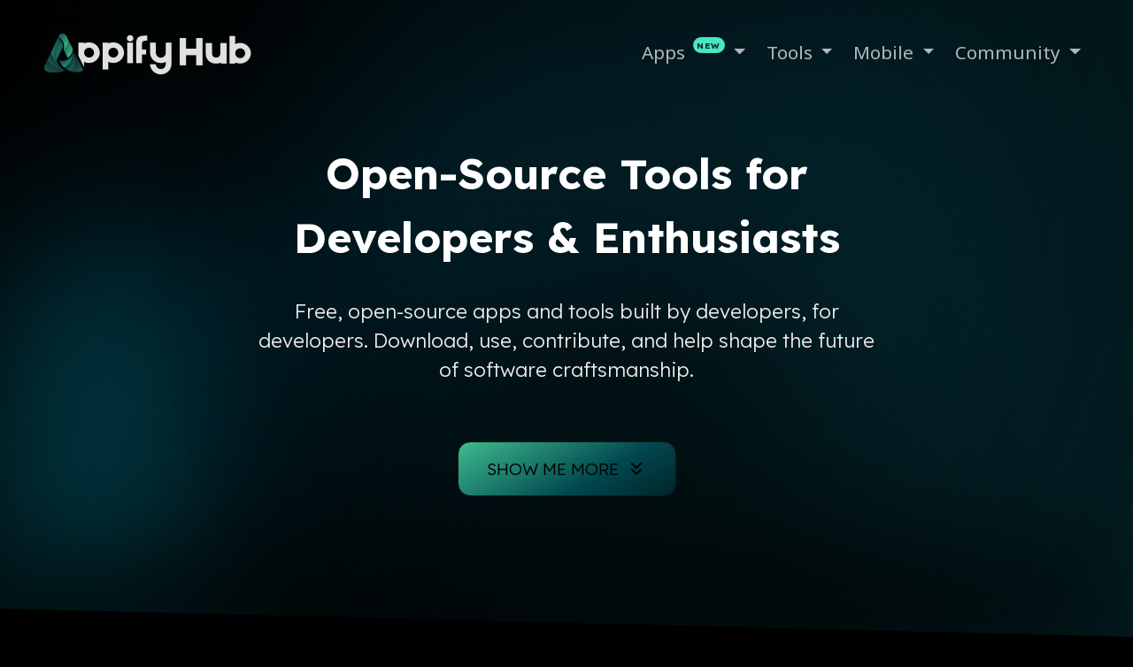

--- FILE ---
content_type: text/html; charset=utf-8
request_url: https://appifyhub.com/
body_size: 5033
content:
<!DOCTYPE html>
<html lang="en">

<head>
    <!-- Core metadata -->
    <meta charset="utf-8" />
    <meta name="viewport" content="width=device-width, initial-scale=1, shrink-to-fit=no" />
    <meta name="description"
        content="AppifyHub: Enabling developers to bring app ideas to life without the backend hassle. Explore essential services for app prototyping like authentication, authorization, and user communication – all open-source." />
    <meta name="keywords"
        content="AppifyHub, app prototyping, developer tools, open-source, authentication, user management, sms, email, push, app development, no backend" />
    <title>AppifyHub · Enabling App Developers</title>

    <!-- Favicon -->
    <link rel="apple-touch-icon" sizes="180x180" href="img/favicon/apple-touch-icon.png" />
    <link rel="icon" type="image/png" sizes="32x32" href="img/favicon/favicon-32x32.png" />
    <link rel="icon" type="image/png" sizes="16x16" href="img/favicon/favicon-16x16.png" />
    <link rel="manifest" href="img/favicon/site.webmanifest" />
    <link rel="mask-icon" href="img/favicon/safari-pinned-tab.svg" color="#1b7265" />
    <link rel="shortcut icon" href="img/favicon/favicon.ico" />
    <meta name="msapplication-TileColor" content="#000000" />
    <meta name="msapplication-config" content="img/favicon/browserconfig.xml" />
    <meta name="theme-color" content="#000000" />

    <!-- Fonts -->
    <link rel="preconnect" href="https://fonts.googleapis.com" />
    <link rel="preconnect" href="https://fonts.gstatic.com" crossorigin />
    <link rel="stylesheet"
        href="https://fonts.googleapis.com/css2?family=Cousine:ital,wght@0,300;0,400;0,700;1,300;1,400;1,700&family=Lexend:wght@100..900&family=Noto+Sans:ital,wght@0,100..900;1,100..900&display=swap" />

    <!-- Vendor styles -->
    <link rel="stylesheet" href="https://cdnjs.cloudflare.com/ajax/libs/font-awesome/4.7.0/css/font-awesome.min.css" />
    <link rel="stylesheet" href="https://cdnjs.cloudflare.com/ajax/libs/slick-carousel/1.8.1/slick.min.css" />
    <link rel="stylesheet" href="https://cdnjs.cloudflare.com/ajax/libs/slick-carousel/1.8.1/slick-theme.min.css" />
    <link rel="stylesheet" href="https://cdn.jsdelivr.net/gh/orestbida/cookieconsent@3.0.1/dist/cookieconsent.css">

    <!-- Page styles -->
    <link rel="stylesheet" href="css/layout.css" />
    <link rel="stylesheet" href="css/styles.css" />
    <link rel="stylesheet" href="css/aurora.css" />

    <!-- Verification -->
    <meta name="facebook-domain-verification" content="czq2uxlbsth65azvpy3ruvtv6wj7n2" />
</head>

<body>
    <!-- Navigation -->
    <section class="smart-scroll">
        <div class="container-fluid">
            <nav class="navbar navbar-expand-md navbar-dark">
                <a class="heading-black" href="index.html">
                    <img src="img/logo-text-white-small.png" height="50" alt="AppifyHub Logo" />
                </a>
                <button type="button" class="navbar-toggler navbar-toggler-right border-0" data-toggle="collapse"
                    data-target="#navbarCollapse" aria-controls="navbarCollapse" aria-expanded="false"
                    aria-label="Toggle navigation">
                    <i data-lucide="menu"></i>
                </button>
                <div class="collapse navbar-collapse" id="navbarCollapse">
                    <ul class="navbar-nav ml-auto">
                        <li class="nav-item dropdown">
                            <a class="nav-link dropdown-toggle" href="#" id="appsDropdown" role="button"
                                data-toggle="dropdown" aria-haspopup="true" aria-expanded="false">
                                Apps <span class="badge badge-new">NEW</span>
                            </a>
                            <div class="dropdown-menu" aria-labelledby="appsDropdown">
                                <a class="dropdown-item" href="https://agent.appifyhub.com" target="_blank">The
                                Agent <span class="badge badge-new">NEW</span>
                                </a>
                                <a class="dropdown-item" href="https://github.com/appifyhub/timecrypt"
                                    target="_blank">Timecrypt</a>
                                <a class="dropdown-item"
                                    href="https://play.google.com/store/apps/details?id=com.vaptim.wallpapers"
                                    target="_blank">Material Wallpapers: Infinite</a>
                                <a class="dropdown-item"
                                    href="https://play.google.com/store/apps/details?id=me.angrybyte.contactsgenerator"
                                    target="_blank">Lorem Contacts</a>
                                <a class="dropdown-item" href="https://picword-vapteam.en.download.it"
                                    target="_blank">Picword: Photo-lock your PC</a>
                            </div>
                        </li>
                        <li class="nav-item dropdown">
                            <a class="nav-link dropdown-toggle" href="#" id="devToolsDropdown" role="button"
                                data-toggle="dropdown" aria-haspopup="true" aria-expanded="false">
                                Tools
                            </a>
                            <div class="dropdown-menu" aria-labelledby="devToolsDropdown">
                                <a class="dropdown-item" href="https://github.com/appifyhub/monolith"
                                    target="_blank">Project Bootstrap API</a>
                                <a class="dropdown-item" href="https://github.com/appifyhub/code-stats"
                                    target="_blank">Code Stats</a>
                                <a class="dropdown-item" href="https://github.com/appifyhub/contacts-generator-android"
                                    target="_blank">Contacts Generator</a>
                            </div>
                        </li>
                        <li class="nav-item dropdown">
                            <a class="nav-link dropdown-toggle" href="#" id="androidDropdown" role="button"
                                data-toggle="dropdown" aria-haspopup="true" aria-expanded="false">
                                Mobile
                            </a>
                            <div class="dropdown-menu" aria-labelledby="androidDropdown">
                                <a class="dropdown-item" href="https://github.com/appifyhub/circular-slider-android"
                                    target="_blank">Circular Slider</a>
                                <a class="dropdown-item" href="https://github.com/appifyhub/actual-number-picker"
                                    target="_blank">Actual Number Picker</a>
                                <a class="dropdown-item" href="https://github.com/appifyhub/goose"
                                    target="_blank">Goose: Link Previews</a>
                                <a class="dropdown-item" href="https://github.com/appifyhub/silly-android"
                                    target="_blank">Silly Android</a>
                                <a class="dropdown-item" href="https://github.com/appifyhub/blinking-image-view"
                                    target="_blank">Blinking Image View</a>
                            </div>
                        </li>
                        <li class="nav-item dropdown">
                            <a class="nav-link dropdown-toggle" href="#" id="communityDropdown" role="button"
                                data-toggle="dropdown" aria-haspopup="true" aria-expanded="false">
                                Community
                            </a>
                            <div class="dropdown-menu" aria-labelledby="communityDropdown">
                                <a class="dropdown-item" href="https://github.com/appifyhub" target="_blank">All
                                    Sources</a>
                                <a class="dropdown-item" href="https://api.cloud.appifyhub.com/docs/index.html"
                                    target="_blank">Bootstrap API Docs</a>
                                <a class="dropdown-item" href="https://github.com/appifyhub/monolith/blob/main/sdk"
                                    target="_blank">Bootstrap SDK</a>
                            </div>
                        </li>
                    </ul>
                </div>
            </nav>
        </div>
    </section>

    <!-- Hero -->
    <section class="py-7 py-md-0 auroras section-angle bottom-right" id="home">
        <div class="container">
            <div class="aurora-1"></div>
            <div class="aurora-2"></div>
            <div class="aurora-3"></div>
            <div class="aurora-4"></div>
            <div class="aurora-5"></div>

            <div class="row vh-md-100">
                <div class="col-md-8 col-sm-10 col-12 mx-auto my-auto text-center">
                    <h1 class="heading-black">Open-Source Tools for Developers & Enthusiasts</h1>
                    <p class="lead py-3">
                        Free, open-source apps and tools built by developers, for developers.
                        Download, use, contribute, and help shape the future of software craftsmanship.
                    </p>
                    <button href="#features"
                        class="btn btn-primary d-inline-flex flex-row align-items-center page-scroll">
                        SHOW ME MORE
                        <i class="ml-2" data-lucide="chevrons-down"></i>
                    </button>
                </div>
            </div>
        </div>
    </section>

    <!-- Features -->
    <section class="pt-6 pb-7 section-angle top-left bottom-right" id="features">
        <div class="container">
            <div class="row">
                <div class="col-md-8 mx-auto text-center">
                    <h2 class="heading-black">Explore the Open-Source Ecosystem</h2>
                    <p class="text-muted lead">
                        A collection of open-source tools and apps designed by developers who understand
                        developers' needs. From productivity apps and online services, to various libraries
                        – everything is free to use and contribute to.
                    </p>
                </div>
            </div>
            <div class="row mt-5">
                <div class="col-md-10 mx-auto">
                    <div class="row feature-boxes">
                        <div class="col-md-6 box">
                            <div class="icon-box box-blue">
                                <div class="icon-box-inner">
                                    <i data-lucide="app-window-mac" width="35" height="35"></i>
                                </div>
                            </div>
                            <h5>Apps & Productivity</h5>
                            <p class="text-muted">
                                Ready-to-use applications that boost productivity and solve problems in fun ways.
                                AI agents, time management tools, encrypted messaging, and more – all open-source.
                            </p>
                        </div>
                        <div class="col-md-6 box">
                            <div class="icon-box box-teal">
                                <div class="icon-box-inner">
                                    <i data-lucide="tablet-smartphone" width="35" height="35"></i>
                                </div>
                            </div>
                            <h5>Mobile Libraries</h5>
                            <p class="text-muted">
                                Custom UI components, lifecycle managers, and utilities for mobile development.
                                Save time with production-tested libraries that improve your mobile apps.
                            </p>
                        </div>
                        <div class="col-md-6 box">
                            <div class="icon-box box-yellow">
                                <div class="icon-box-inner">
                                    <i data-lucide="code-xml" width="35" height="35"></i>
                                </div>
                            </div>
                            <h5>Developer Tools</h5>
                            <p class="text-muted">
                                Cloud services, App Bootstrapping APIs, Developer Utilities – check out the tools
                                built to accelerate your project launch and help you build your next workflow.
                            </p>
                        </div>
                        <div class="col-md-6 box">
                            <div class="icon-box box-red">
                                <div class="icon-box-inner">
                                    <i data-lucide="heart-handshake" width="35" height="35"></i>
                                </div>
                            </div>
                            <h5>Community-Driven</h5>
                            <p class="text-muted">
                                Built by developers, for developers. Contribute code, report issues,
                                or suggest new features. Your input shapes the future of these tools.
                            </p>
                        </div>
                    </div>
                </div>
            </div>
        </div>
    </section>

    <!-- Carousel -->
    <section class="pt-6 pb-7 bg-dark section-angle top-right bottom-right" id="demo">
        <div class="container">
            <div class="row px-3 py-2">
                <div class="col-md-10 mx-auto text-center">
                    <h2 class="heading-black">Bootstrap API: Getting Started</h2>
                    <p class="text-muted lead" style="margin-top: 3rem;">
                        The Bootstrap API is free to use on an invite-only basis (for now). It allows you to
                        quickly prototype your next app idea without the hassle of setting up a backend.
                        Download the source to host it yourself, or integrate with AppifyHub's instances!
                        Support developers by trying out these tools and sharing your feedback.
                    </p>
                </div>
            </div>

            <div class="row px-3 py-4 mb-4">
                <div class="col-md-10 mb-5 mx-auto text-center">
                    <h3>Core features out of the box</h3>
                    <p class="text-muted">
                        With an emphasis on simplicity, but also on convention over configuration,
                        these Bootstrap APIs are designed to be intuitive and straightforward,
                        enabling a faster launch of your app.
                    </p>
                </div>
                <div class="col-md-8 mx-auto text-center">
                    <div class="slick-about">
                        <img src="img/demo-health-check.png" class="img-fluid rounded d-block mx-auto" alt="Sample 1" />
                        <img src="img/demo-creating-project.png" class="img-fluid rounded d-block mx-auto"
                            alt="Sample 2" />
                        <img src="img/demo-sending-message.png" class="img-fluid rounded d-block mx-auto"
                            alt="Sample 3" />
                        <img src="img/demo-user-login.png" class="img-fluid rounded d-block mx-auto" alt="Sample 4" />
                    </div>
                </div>
            </div>

            <div class="row mt-4">
                <div class="col-md-10 mx-auto text-center">
                    <h3 class="pb-3">Spartan: for hard-core developers</h3>
                    <p class="text-muted">
                        With no lengthy tutorials or complex setup processes, it's clear that these Project Bootstrapping
                        tools are designed to be intuitive and well-documented. Check out the
                        <a href="https://api.cloud.appifyhub.com/docs/index.html" target="_blank">API documentation</a>,
                        or explore the
                        <a href="https://github.com/appifyhub/monolith" target="_blank">source code on GitHub</a>.
                        For self-hosting, there's a simple Docker image available, making the APIs
                        <a href="https://github.com/appifyhub/monolith/tree/main/docker" target="_blank">easy to deploy</a>,
                        build, and contribute to.
                    </p>
                </div>
            </div>
        </div>
    </section>

    <!-- FAQ -->
    <section class="py-7 section-angle bottom-left" id="faq">
        <div class="container">
            <div class="row">
                <div class="col-md-6 mx-auto text-center">
                    <h2>Frequently asked questions</h2>
                    <p class="text-muted lead">Answers to the most common questions.</p>
                </div>
            </div>

            <div class="row mt-5">
                <div class="col-md-10 mx-auto">
                    <div class="row">
                        <div class="col-md-6 mb-4">
                            <h5>Is the code really free?</h5>
                            <p class="text-muted">
                                Absolutely. AppifyHub is open-source under the MIT and Apache Licenses, which permits commercial use.
                            </p>
                        </div>
                        <div class="col-md-6 mb-4">
                            <h5>How can I request a new feature?</h5>
                            <p class="text-muted">
                                For feature requests, please
                                <a href="https://github.com/appifyhub/monolith/issues/new?template=feature_request.md"
                                    target="_blank">
                                    open an issue on GitHub
                                </a> here, or at the respective repository of the tool you're using.
                            </p>
                        </div>
                        <div class="col-md-6 mb-4">
                            <h5>How can I support these projects?</h5>
                            <p class="text-muted">
                                Download and use the apps, star the repositories and sponsor developers on GitHub,
                                contribute code, report bugs, or spread the word to other developers.
                            </p>
                        </div>
                        <div class="col-md-6 mb-4">
                            <h5>Are these tools production-ready?</h5>
                            <p class="text-muted">
                                Yes! These tools are tested and purpose-built for use in production.
                                Each project includes some documentation, a README, and some usage instructions.
                            </p>
                        </div>
                        <div class="col-md-6 mb-4">
                            <h5>Can I modify and redistribute these tools?</h5>
                            <p class="text-muted">
                                Absolutely! Everything is open-source under relatively permissive licenses.
                                Fork, modify, and distribute as you see fit, following each project's license terms.
                            </p>
                        </div>
                        <div class="col-md-6 mb-4">
                            <h5>Where can I find support and discussions?</h5>
                            <p class="text-muted">
                                <a href="https://github.com/appifyhub/monolith/discussions" target="_blank">
                                    GitHub discussions
                                </a> are the go-to place for support, discussions,
                                or contributing to the AppifyHub ecosystem – or the respective project's GitHub pages.
                            </p>
                        </div>
                    </div>
                </div>
            </div>

            <div class="row mt-4">
                <div class="col-md-6 mx-auto text-center">
                    <h5 class="mb-4">Ready to explore further?</h5>

                    <a href="https://github.com/appifyhub" target="_blank"
                        class="btn btn-primary d-inline-flex flex-row align-items-center">
                        TAKE ME THERE
                        <i class="ml-2" data-lucide="square-arrow-out-up-right"></i>
                    </a>
                </div>
            </div>
        </div>
    </section>

    <!-- Footer -->
    <footer class="pt-6 pb-4 bg-dark section-angle top-right">
        <div class="container">
            <div class="row">
                <div class="col-md-2 mr-auto ml-4 mb-4">
                    <h5>Legal</h5>
                    <ul class="list-unstyled smaller-less">
                        <li><a href="privacy.html" target="_blank">Privacy</a></li>
                        <li><a href="terms.html" target="_blank">Terms</a></li>
                    </ul>
                </div>
                <div class="col-md-10">
                    <h5>About the Project</h5>
                    <p class="text-muted smaller-less">
                        AppifyHub was created to provide developers with free, high-quality tools that solve real
                        problems. Every tool in this ecosystem is open-source, documented, and ready to use in production.
                        We believe great software should be accessible to everyone – let's build it together.
                    </p>
                </div>
            </div>
            <div class="row mt-2">
                <div class="col-12 text-muted text-center smaller">
                    2018 - Present © AppifyHub · All Rights Reserved
                </div>
            </div>
        </div>
    </footer>

    <!-- Scroll to top -->
    <div class="scroll-top">
        <i class="fa fa-angle-up" aria-hidden="true"></i>
    </div>

    <!-- Load scripts, in order -->
    <script src="https://code.jquery.com/jquery-3.2.1.min.js"></script>
    <script src="https://maxcdn.bootstrapcdn.com/bootstrap/4.0.0/js/bootstrap.min.js"></script>
    <script src="https://unpkg.com/lucide@latest/dist/umd/lucide.js"></script>
    <script src="https://cdnjs.cloudflare.com/ajax/libs/slick-carousel/1.8.1/slick.min.js"></script>
    <script src="js/scripts.js"></script>
    <script type="module" src="js/cookieconsent-config.js" defer></script>

    <!-- Analytics -->
    <script async type="text/plain" data-category="analytics"
        src="https://www.googletagmanager.com/gtag/js?id=G-6MV2ZG3WDM"></script>
    <script async type="text/plain" data-category="analytics">
        console.log("Enabling Google Analytics…")

        window.dataLayer = window.dataLayer || [];
        function gtag(){dataLayer.push(arguments);}
        gtag('js', new Date());

        gtag('config', 'G-6MV2ZG3WDM');
    </script>
    <script async type="text/plain" data-category="!analytics">
        gtag = function() { console.log("Allow cookies to enable Google Analytics"); };
        
        console.log("Google Analytics is now disabled.");
    </script>
</body>

</html>


--- FILE ---
content_type: text/css; charset=utf-8
request_url: https://appifyhub.com/css/styles.css
body_size: 4494
content:
:root {
  --dark-green: #0e2a26;
  --dark-slate-gray: #1a5555;
  --pine-green: #1b7265;
  --mint: #3bb68b;
  --teal: #4ae5c3;

  --light: #ececec;
  --light-dimmed: #ecececc0;
  --dark: #11171a;
  --primary: var(--mint);
  --secondary: white;
  --highlight: var(--teal);
  --highlight-dimmed: #4ae5c3cc;
  --highlight-dimmed-more: #4ae5c360;
  --highlight-dimmed-ultra: #4ae5c320;
  --primary-dimmed: #3bb68b80;

  --typeface-text: "Noto Sans", "Helvetica Neue", -apple-system, BlinkMacSystemFont, "Segoe UI", Roboto, Arial, sans-serif, "Apple Color Emoji", "Segoe UI Emoji", "Segoe UI Symbol";
  --typeface-title: "Lexend", "Helvetica Neue", -apple-system, BlinkMacSystemFont, "Segoe UI", Roboto, Arial, sans-serif, "Apple Color Emoji", "Segoe UI Emoji", "Segoe UI Symbol";
  --typeface-mono: "Cousine", SFMono-Regular, Menlo, Monaco, Consolas, "Liberation Mono", "Courier New", monospace;
}

::selection {
  background: var(--highlight);
  color: var(--dark-green);
}

html {
  font-family: sans-serif;
  line-height: 1.15;
  -webkit-text-size-adjust: 100%;
  -ms-text-size-adjust: 100%;
  -ms-overflow-style: scrollbar;
  -webkit-tap-highlight-color: transparent;
}

body {
  margin: 0;
  font-family: var(--typeface-text);
  font-size: 1.3rem;
  font-weight: 300;
  line-height: 1.5;
  color: var(--light);
  text-align: left;
  border-color: black;
  background-color: black;
}

h1,
h2,
h3,
h4,
h5,
h6,
.h1,
.h2,
.h3,
.h4,
.h5,
.h6 {
  margin-top: 0;
  margin-bottom: 1rem;
  font-family: inherit;
  font-weight: 700;
  line-height: 1.5;
  color: white;
  font-family: var(--typeface-title);
}

h5,
h6,
.h5,
.h6 {
  font-weight: 400;
  font-family: var(--typeface-title);
}

h1,
.h1 {
  font-size: 3rem;
}

h2,
.h2 {
  font-size: 2.5rem;
}

h3,
.h3 {
  font-size: 1.5rem;
}

h5,
.h5 {
  font-size: 1.25rem;
}

h6,
.h6 {
  font-size: 1rem;
}

.lead {
  color: var(--light);
  font-family: var(--typeface-title);
  font-size: 1.4rem;
  font-weight: 300;
  margin-bottom: 3rem;
}

.heading-black {
  font-weight: 700;
}

.heading-black img {
  transition: all .5s ease;
  cursor: pointer;
}

.heading-black img:focus,
.heading-black img:hover {
  -webkit-filter: drop-shadow(0 0 30px var(--highlight-dimmed-more));
  filter: drop-shadow(0 0 30px var(--highlight-dimmed-more));
}

p {
  margin-top: 0;
  margin-bottom: 1rem;
}

ul {
  margin-top: 0;
  margin-bottom: 1rem;
}

ul ul {
  margin-bottom: 0;
}

a {
  color: var(--primary);
  text-decoration: none;
  background-color: transparent;
  -webkit-text-decoration-skip: objects;
}

a:hover {
  color: var(--highlight);
  text-decoration: none;
}

a:not([href]):not([tabindex]) {
  color: inherit;
  text-decoration: none;
}

a:not([href]):not([tabindex]):hover,
a:not([href]):not([tabindex]):focus {
  color: inherit;
  text-decoration: none;
}

a:not([href]):not([tabindex]):focus {
  outline: 0;
}

code {
  font-family: monospace, monospace;
  font-size: 1em;
}

img {
  vertical-align: middle;
  border-style: none;
}

button {
  border-radius: 0;
}

button:focus {
  outline: 1px dotted;
  outline: 5px auto -webkit-focus-ring-color;
}

button {
  margin: 0;
  font-family: inherit;
  font-size: inherit;
  line-height: inherit;
}

button {
  overflow: visible;
}

button {
  text-transform: none;
}

button,
html [type="button"] {
  -webkit-appearance: button;
  appearance: button;
}

button::-moz-focus-inner,
[type="button"]::-moz-focus-inner {
  padding: 0;
  border-style: none;
}

::-webkit-file-upload-button {
  font: inherit;
  -webkit-appearance: button;
}

[hidden] {
  display: none !important;
}

.list-unstyled {
  padding-left: 0;
  list-style: none;
}

.list-inline {
  padding-left: 0;
  list-style: none;
}

.list-inline-item {
  display: inline-block;
}

.list-inline-item:not(:last-child) {
  margin-right: 0.5rem;
}

.img-fluid {
  max-width: 100%;
  height: auto;
}

code {
  font-family: var(--typeface-mono);
}

code {
  font-size: 87.5%;
  color: #f50057;
  word-break: break-word;
}

a>code {
  color: inherit;
}

.btn {
  display: inline-block;
  font-weight: 300;
  text-align: center;
  white-space: nowrap;
  vertical-align: middle;
  -webkit-user-select: none;
  -moz-user-select: none;
  -ms-user-select: none;
  user-select: none;
  border: 0.5px solid transparent;
  padding: 1rem 2rem;
  font-size: 1.2rem;
  font-family: var(--typeface-title);
  line-height: 1.5;
  border-radius: 0.9rem;
  transition: all 0.5s;
  cursor: pointer;
}

.btn:hover,
.btn:focus {
  text-decoration: none;
  outline: 0;
}

.btn-primary {
  border: 0.5px solid var(--dark);
  color: black;
  background: -webkit-linear-gradient(300deg,
      transparent,
      #01484f,
      var(--primary),
      #01484f,
      transparent);
  background-position: 0 0;
  background-size: 300% auto;
  -webkit-animation: gradient_move 15s ease infinite;
  animation: gradient_move 15s ease infinite;
  transition: all 0.7s;
}

.btn-primary:hover,
.btn-primary:focus {
  color: white;
  background-color: var(--dark-slate-gray);
  box-shadow: 0 0 160px var(--highlight-dimmed-ultra);
}

.btn-primary:active {
  scale: 0.98;
}

@-webkit-keyframes gradient_move {
  0% {
    background-position: 0% 92%;
  }

  50% {
    background-position: 100% 9%;
  }

  100% {
    background-position: 0% 92%;
  }
}

@keyframes gradient_move {
  0% {
    background-position: 0% 92%;
  }

  50% {
    background-position: 100% 9%;
  }

  100% {
    background-position: 0% 92%;
  }
}

.btn-info {
  color: #11171a;
  background-color: #00e5ff;
  border-color: #00e5ff;
}

.btn-info:hover {
  color: white;
  background-color: #00c3d9;
  border-color: #00b7cc;
}

.btn-info:focus {
  box-shadow: 0 0 0 0.2rem rgba(0, 229, 255, 0.5);
}

.btn-info:disabled {
  color: #11171a;
  background-color: #00e5ff;
  border-color: #00e5ff;
}

.btn-info:not(:disabled):not(.disabled):active {
  color: white;
  background-color: #00b7cc;
  border-color: #00acbf;
}

.btn-info:not(:disabled):not(.disabled):active:focus {
  box-shadow: 0 0 0 0.2rem rgba(0, 229, 255, 0.5);
}

.btn-light {
  color: #11171a;
  background-color: #ECEFF1;
  border-color: #ECEFF1;
}

.btn-light:hover {
  color: #11171a;
  background-color: #d6dce1;
  border-color: #cfd6db;
}

.btn-light:focus {
  box-shadow: 0 0 0 0.2rem rgba(236, 239, 241, 0.5);
}

.btn-light:disabled {
  color: #11171a;
  background-color: #ECEFF1;
  border-color: #ECEFF1;
}

.btn-light:not(:disabled):not(.disabled):active {
  color: #11171a;
  background-color: #cfd6db;
  border-color: #c7d0d6;
}

.btn-light:not(:disabled):not(.disabled):active:focus {
  box-shadow: 0 0 0 0.2rem rgba(236, 239, 241, 0.5);
}

.navbar-dark .navbar-nav .nav-item {
  padding: 1rem 0;
  font-weight: 400;
}

.navbar-dark .navbar-nav .nav-link {
  color: var(--light-dimmed);
  transition: all .5s ease;
}

.navbar-dark .navbar-nav .nav-link:hover,
.navbar-dark .navbar-nav .nav-link:focus {
  text-shadow: 0 0 50px var(--highlight-dimmed), 0 0 20px var(--highlight-dimmed-more);
  outline: none !important;
  box-shadow: none !important;
}

.navbar-dark .navbar-nav .nav-link:active {
  scale: 0.98;
}

.navbar-dark .navbar-nav .nav-link.cta {
  color: var(--primary);
}

.navbar-dark .navbar-nav .nav-link.cta:hover,
.navbar-dark .navbar-nav .nav-link.cta:focus {
  color: var(--highlight);
}

.navbar-dark .navbar-nav .nav-link.cta:active {
  scale: 0.98;
}

.navbar-dark .navbar-toggler {
  color: var(--light-dimmed);
}

.fade {
  transition: opacity 0.15s linear;
}

.fade:not(.show) {
  opacity: 0;
}

.collapse:not(.show) {
  display: none;
}

.collapsing {
  position: relative;
  height: 0;
  overflow: hidden;
  transition: height 0.4s ease;
}

.dropup,
.dropright,
.dropdown,
.dropleft {
  position: relative;
}

.dropdown-toggle::after {
  display: inline-block;
  width: 0;
  height: 0;
  margin-left: 0.255em;
  vertical-align: 0.255em;
  content: "";
  border-top: 0.3em solid;
  border-right: 0.3em solid transparent;
  border-bottom: 0;
  border-left: 0.3em solid transparent;
}

.dropdown-toggle:empty::after {
  margin-left: 0;
}

.dropdown-menu {
  position: absolute;
  top: 100%;
  left: 0;
  z-index: 1000;
  display: none;
  float: left;
  min-width: 10rem;
  padding: 1.2rem 0;
  margin: 0.125rem 0 0;
  font-size: 1rem;
  color: var(--light);
  text-align: left;
  list-style: none;
  background: linear-gradient(135deg, var(--dark) -30%, rgba(0, 0, 0, 0.7) 100%);
  background-clip: padding-box;
  border: 0.5px solid black;
  border-radius: 18px;
  box-shadow: 0 0.5rem 1rem rgba(0, 0, 0, 0.3);
  backdrop-filter: blur(10px);
  -webkit-backdrop-filter: blur(10px);
}

.dropdown-item {
  display: block;
  width: 100%;
  padding: 1.2rem 3rem 1.2rem 2rem;
  clear: both;
  font-weight: 400;
  color: var(--light);
  text-align: inherit;
  white-space: nowrap;
  background-color: transparent;
  border: 0;
  text-decoration: none;
  transition: all 0.5s ease;
}

.dropdown-item:hover,
.dropdown-item:focus {
  outline: none !important;
  box-shadow: none !important;
  background-color: transparent !important;
  background: none !important;
  color: var(--light) !important;
  text-shadow: 0 0 50px var(--highlight-dimmed), 0 0 20px var(--highlight-dimmed-more) !important;
  text-decoration: none !important;
}

.dropdown-item:active {
  color: var(--light);
  background-color: transparent;
}

/* Width < 1000px: Shrink hero text and logo */
@media (max-width: 999px) {
  .navbar-brand img,
  .heading-black img {
    height: 35px !important; /* Shrink logo */
    transition: height 0.3s ease;
  }
  
  .heading-black {
    font-size: 2.5rem !important; /* Shrink hero title */
  }
}

/* Width < 800px: Mobile mode (hamburger menu) + keep logo shrunk */
@media (max-width: 799px) {
  /* Add blur overlay when mobile menu is open */
  body.mobile-menu-open::before {
    content: '';
    position: fixed;
    top: 0;
    left: 0;
    width: 100vw;
    height: 100vh;
    background-color: rgba(0, 0, 0, 0.5);
    backdrop-filter: blur(5px);
    -webkit-backdrop-filter: blur(5px);
    z-index: 1;
    pointer-events: none;
  }
  /* Force mobile mode regardless of Bootstrap's md breakpoint */
  .navbar-expand-md .navbar-collapse {
    display: none !important;
    opacity: 0;
    transform: translateY(-10px);
    transition: opacity 0.3s ease, transform 0.3s ease;
  }
  
  .navbar-expand-md .navbar-collapse.show {
    display: block !important;
    opacity: 1;
    transform: translateY(0);
  }
  
  .navbar-expand-md .navbar-collapse.collapsing {
    display: block !important;
    opacity: 0.5;
    transform: translateY(-5px);
  }
  
  .navbar-expand-md .navbar-toggler {
    display: block !important;
  }
  
  .navbar-toggler-right {
    margin-left: auto;
  }
  
  .navbar-expand-md .navbar-nav {
    flex-direction: column;
  }
  
  .navbar-expand-md .navbar-nav .nav-link {
    padding-right: 0;
    padding-left: 0;
  }
  
  .navbar-expand-md .navbar-nav .dropdown-menu {
    position: static;
    float: none;
    width: auto;
    margin-top: 0;
    background: none !important;
    background-color: transparent !important;
    border: 0 !important;
    box-shadow: none !important;
    backdrop-filter: none !important;
    -webkit-backdrop-filter: none !important;
  }
  
  .navbar-expand-md .navbar-nav .dropdown-menu .dropdown-item {
    color: var(--light);
    padding: 1rem 1.2rem !important;
    transition: all 0.5s ease;
  }
  
  .navbar-expand-md .navbar-nav .dropdown-menu .dropdown-item:hover,
  .navbar-expand-md .navbar-nav .dropdown-menu .dropdown-item:focus {
    outline: none;
    box-shadow: none;
    background-color: transparent;
    color: var(--light);
    text-shadow: 0 0 50px var(--highlight-dimmed), 0 0 20px var(--highlight-dimmed-more);
  }
  
  /* Keep logo shrunk same as <1000px */
  .navbar-brand img,
  .heading-black img {
    height: 35px !important;
  }
}

/* Override Bootstrap's default md breakpoint */
@media (min-width: 800px) {
  .navbar-expand-md .navbar-collapse {
    display: flex !important;
  }
  
  .navbar-expand-md .navbar-toggler {
    display: none !important;
  }
  
  /* Desktop dropdown items should use normal .dropdown-item padding */
  .dropdown-item {
    padding: 1.2rem 3rem 1.2rem 2rem !important;
  }
  
  /* Keep rightmost dropdown menus on screen */
  .navbar-nav .nav-item:last-child .dropdown-menu,
  .navbar-nav .nav-item:nth-last-child(1) .dropdown-menu,
  .navbar-nav .nav-item:nth-last-child(2) .dropdown-menu {
    left: auto;
    right: 0;
  }
}

/* NEW badge styling */
.badge-new {
  background-color: var(--highlight);
  color: var(--dark-green);
  font-size: 0.6rem;
  font-weight: 700;
  padding: 0.2rem 0.3rem;
  border-radius: 12px;
  margin-left: 0.2rem;
  vertical-align: top;
  font-family: var(--typeface-title);
  letter-spacing: 0.5px;
}

.dropdown-menu-right {
  right: 0;
  left: auto;
}

.dropup .dropdown-menu {
  top: auto;
  bottom: 100%;
  margin-top: 0;
  margin-bottom: 0.125rem;
}

.dropup .dropdown-toggle::after {
  display: inline-block;
  width: 0;
  height: 0;
  margin-left: 0.255em;
  vertical-align: 0.255em;
  content: "";
  border-top: 0;
  border-right: 0.3em solid transparent;
  border-bottom: 0.3em solid;
  border-left: 0.3em solid transparent;
}

.dropup .dropdown-toggle:empty::after {
  margin-left: 0;
}

.dropright .dropdown-menu {
  top: 0;
  right: auto;
  left: 100%;
  margin-top: 0;
  margin-left: 0.125rem;
}

.dropright .dropdown-toggle::after {
  display: inline-block;
  width: 0;
  height: 0;
  margin-left: 0.255em;
  vertical-align: 0.255em;
  content: "";
  border-top: 0.3em solid transparent;
  border-right: 0;
  border-bottom: 0.3em solid transparent;
  border-left: 0.3em solid;
}

.dropright .dropdown-toggle:empty::after {
  margin-left: 0;
}

.dropright .dropdown-toggle::after {
  vertical-align: 0;
}

.dropleft .dropdown-menu {
  top: 0;
  right: 100%;
  left: auto;
  margin-top: 0;
  margin-right: 0.125rem;
}

.dropleft .dropdown-toggle::after {
  display: inline-block;
  width: 0;
  height: 0;
  margin-left: 0.255em;
  vertical-align: 0.255em;
  content: "";
}

.dropleft .dropdown-toggle::after {
  display: none;
}

.dropleft .dropdown-toggle::before {
  display: inline-block;
  width: 0;
  height: 0;
  margin-right: 0.255em;
  vertical-align: 0.255em;
  content: "";
  border-top: 0.3em solid transparent;
  border-right: 0.3em solid;
  border-bottom: 0.3em solid transparent;
}

.dropleft .dropdown-toggle:empty::after {
  margin-left: 0;
}

.dropleft .dropdown-toggle::before {
  vertical-align: 0;
}

.dropdown-menu[x-placement^="top"],
.dropdown-menu[x-placement^="right"],
.dropdown-menu[x-placement^="bottom"],
.dropdown-menu[x-placement^="left"] {
  right: auto;
  bottom: auto;
}

.dropdown-divider {
  height: 0;
  margin: 0.5rem 0;
  overflow: hidden;
  border-top: 1px solid #ECEFF1;
}

.dropdown-item {
  display: block;
  width: 100%;
  padding: 0.25rem 1.5rem;
  clear: both;
  font-weight: 400;
  color: #546E7A;
  text-align: inherit;
  white-space: nowrap;
  background-color: transparent;
  border: 0;
}

.dropdown-item:hover,
.dropdown-item:focus {
  color: #263238;
  text-decoration: none;
  background-color: #ECEFF1;
}

.dropdown-item.active,
.dropdown-item:active {
  color: #ffffff;
  text-decoration: none;
  background-color: #1de9b6;
}

.dropdown-item.disabled,
.dropdown-item:disabled {
  color: #607D8B;
  background-color: transparent;
}

.dropdown-menu.show {
  display: block;
}

.dropdown-header {
  display: block;
  padding: 0.75rem 1.5rem;
  margin-bottom: 0;
  font-size: 0.875rem;
  color: #90A4AE;
  white-space: nowrap;
}

.dropdown-item-text {
  display: block;
  padding: 0.25rem 1.5rem;
  color: #546E7A;
}

.card {
  position: relative;
  display: -ms-flexbox;
  display: flex;
  -ms-flex-direction: column;
  flex-direction: column;
  min-width: 0;
  word-wrap: break-word;
  background-color: #263238;
  background-clip: border-box;
  border: 0px solid rgba(0, 0, 0, 0.125);
  border-radius: 0.3rem;
}

.card-body {
  -ms-flex: 1 1 auto;
  flex: 1 1 auto;
  padding: 1.25rem;
}

.card-title {
  margin-bottom: 0.75rem;
}

.card-text:last-child {
  margin-bottom: 0;
}

.card-img-top {
  width: 100%;
  border-top-left-radius: calc(0.3rem - 0px);
  border-top-right-radius: calc(0.3rem - 0px);
}

.card-deck {
  display: -ms-flexbox;
  display: flex;
  -ms-flex-direction: column;
  flex-direction: column;
}

.card-deck .card {
  margin-bottom: 15px;
}

@media (min-width: 576px) {
  .card-deck {
    -ms-flex-flow: row wrap;
    flex-flow: row wrap;
    margin-right: -15px;
    margin-left: -15px;
  }

  .card-deck .card {
    display: -ms-flexbox;
    display: flex;
    -ms-flex: 1 0 0%;
    flex: 1 0 0%;
    -ms-flex-direction: column;
    flex-direction: column;
    margin-right: 15px;
    margin-bottom: 0;
    margin-left: 15px;
  }
}

@-webkit-keyframes progress-bar-stripes {
  from {
    background-position: 0.375rem 0;
  }

  to {
    background-position: 0 0;
  }
}

@keyframes progress-bar-stripes {
  from {
    background-position: 0.375rem 0;
  }

  to {
    background-position: 0 0;
  }
}

.bg-dark {
  background: linear-gradient(110deg, var(--dark),rgba(1, 12, 18, 0.31)) !important;
}

a.bg-dark:hover,
a.bg-dark:focus,
button.bg-dark:hover,
button.bg-dark:focus {
  background-color: black !important;
}

.border-0 {
  border: 0 !important;
}

.rounded {
  border-radius: 0.3rem !important;
}

.text-center {
  text-align: center !important;
}

.text-capitalize {
  text-transform: capitalize !important;
}

.text-white {
  color: white !important;
}

.text-info {
  color: #00e5ff !important;
}

a.text-info:hover,
a.text-info:focus {
  color: #00b7cc !important;
}

.text-light {
  color: var(--light) !important;
}

a.text-light:hover,
a.text-light:focus {
  color: #cfd6db !important;
}

.text-muted {
  color: #88a1a9 !important;
}

.smaller {
  font-size: 70%;
}

.smaller-less {
  font-size: 80%;
}

.font-weight-medium {
  font-weight: 400;
}

.btn.btn-info {
  box-shadow: 0 8px 16px rgba(0, 229, 255, 0.3);
  transition: all .2s ease-out;
}

.btn.btn-info:hover {
  box-shadow: 0 8px 20px rgba(0, 229, 255, 0.35);
}

.btn.btn-info:active {
  box-shadow: none !important;
}

.btn.btn-light {
  box-shadow: 0 8px 16px rgba(236, 239, 241, 0.3);
  transition: all .2s ease-out;
}

.btn.btn-light:hover {
  box-shadow: 0 8px 20px rgba(236, 239, 241, 0.35);
}

.btn.btn-light:active {
  box-shadow: none !important;
}

.section-angle {
  position: relative;
  border-color: inherit;
  background: black;
}

.section-angle:before,
.section-angle:after {
  width: 0;
  height: 0;
  position: absolute;
  content: "";
  left: 0;
  border: 0 solid transparent;
  z-index: 3;
}

.section-angle.top-left:before,
.section-angle.top-right:before {
  top: 0;
  border-left-width: 100vw;
}

.section-angle.bottom-left:after,
.section-angle.bottom-right:after {
  bottom: 0;
  border-right-width: 100vw;
}

.section-angle.bottom-left:after {
  border-right-color: inherit;
}

.section-angle.bottom-right:after {
  border-bottom-color: inherit;
}

.section-angle.top-left:before {
  border-top-color: inherit;
}

.section-angle.top-right:before {
  border-left-color: inherit;
}

@media (min-width: 992px) {

  .section-angle.bottom-right:after,
  .section-angle.top-right:before {
    border-bottom-width: 2rem;
  }

  .section-angle.bottom-left:after,
  .section-angle.top-left:before {
    border-top-width: 2rem;
  }
}

@media (max-width: 767.98px) {

  .section-angle.bottom-right:after,
  .section-angle.top-right:before {
    border-bottom-width: 1rem;
  }

  .section-angle.bottom-left:after,
  .section-angle.top-left:before {
    border-top-width: 1rem;
  }
}

.smart-scroll {
  position: fixed;
  top: 0;
  z-index: 1020;
  width: 100%;
  transition: all .5s ease-out;
}

.smart-scroll.opened {
  background-color: rgba(0, 0, 0, 0.85);
  transition: all .4s ease-out;
}

.smart-scroll.scrolling {
  -webkit-transform: translateY(-100%);
  transform: translateY(-100%);
}

.smart-scroll.scrolling.up {
  background-color: rgba(0, 0, 0, 0.85);
  transition: all .4s ease-out;
  -webkit-transform: translateY(0);
  transform: translateY(0);
}

.divider {
  position: relative;
}

.divider.top-divider:before {
  content: '';
  position: absolute;
  top: 0;
  left: 0;
  width: 100%;
  display: block;
  height: 1px;
  background: #263238;
  background: linear-gradient(to right, rgba(29, 233, 182, 0.1) 0, #263238 50%, rgba(29, 233, 182, 0.1) 100%);
}

@media (min-width: 768px) {
  .vh-md-100 {
    height: 100vh;
  }
}

.feature-boxes {
  text-align: center;
}

.feature-boxes .box {
  padding: 3rem;
}

.features-list {
  list-style: none;
}

.features-list li {
  float: left;
  width: 50%;
  margin-top: 0;
  margin-bottom: 1.75rem;
  font-size: 1.05rem;
  padding-left: 1.75rem;
  font-weight: 500;
}

.features-list li:before {
  position: relative;
  font-family: FontAwesome;
  font-size: 14px;
  content: "\f10c";
  color: #1de9b6;
  margin: 0 .75rem 0 0;
}

footer ul>li {
  padding: 0.5rem 0;
}

footer a {
  color: rgba(255, 255, 255, 0.7);
  text-decoration: none;
  font-weight: 500;
  transition: all 0.25s ease-out;
}

footer a:hover {
  color: rgba(255, 255, 255, 0.9);
  text-decoration: underline;
}

footer h5 {
  font-size: 1rem;
  text-transform: uppercase;
}

.social a {
  width: 45px;
  height: 45px;
  background: transparent;
  display: block;
  text-align: center;
  color: gray-100;
  border-radius: 4px;
  font-size: 18px;
  line-height: 45px;
}

.social a:hover {
  background: var(--highlight);
  color: black;
  transition: all .4s ease-in-out;
}

.social.social-sm a {
  width: 35px;
  height: 35px;
  font-size: 16px;
  line-height: 35px;
}

.scroll-top {
  bottom: 20px;
  font-size: 20px;
  height: 40px;
  position: fixed;
  text-align: center;
  width: 40px;
  z-index: 10;
  cursor: pointer;
  transition: .3s;
  border-radius: 50%;
  line-height: 40px;
  right: -100px;
  color: white;
  background-color: var(--primary-dimmed);
}

.scroll-top:hover {
  background-color: var(--primary);
  transition: all .4s ease-in-out;
}

.scroll-top.active {
  right: 20px;
}

.icon-box {
  position: relative;
  border-radius: 50%;
  display: inline-block;
  vertical-align: middle;
  background-color: white;
  margin: 1rem;
}

.icon-box.box-teal {
  color: var(--teal);
  background-color: rgba(0, 230, 203, 0.15);
}

.icon-box.box-blue {
  color: #00e5ff;
  background-color: rgba(0, 229, 255, 0.12);
}

.icon-box.box-yellow {
  color: #ffff8c;
  background-color: rgba(255, 212, 23, 0.12);
}

.icon-box.box-red {
  color: #ff1744;
  background-color: rgba(255, 139, 162, 0.15);
}

.icon-box .icon-box-inner {
  display: -ms-flexbox;
  display: flex;
  -ms-flex-direction: row;
  flex-direction: row;
  -ms-flex-align: center;
  align-items: center;
  padding: 1.8rem;
}

.slick-about {
  -webkit-filter: drop-shadow(0 0 1rem #24313c90);
  filter: drop-shadow(0 0 1rem #24313c90);
}

--- FILE ---
content_type: text/css; charset=utf-8
request_url: https://appifyhub.com/css/aurora.css
body_size: 134
content:
:root {
  --aurora-bg-1: #000000;
  --aurora-bg-2: #031d22;

  --aurora-color-1: #0ccbd5;
  --aurora-color-2: #5897a4;
  --aurora-color-3: #084759;
  --aurora-color-4: #0d2f2a;
}

.auroras {
  position: relative;
  overflow: hidden;
  background: linear-gradient(110deg, var(--aurora-bg-1), var(--aurora-bg-2));
}

.aurora-1 {
  position: absolute;
  filter: blur(6rem);
  -webkit-filter: blur(6rem);
  opacity: 0.3;
  width: 40rem;
  height: 40rem;
  left: -4rem;
  top: 10rem;
  background-color: var(--aurora-color-1);
  mix-blend-mode: hard-light;

  animation: fly 20s linear infinite;
  transform: rotate(0) translate(380px) rotate(0);
}

.aurora-2 {
  position: absolute;
  filter: blur(6rem);
  -webkit-filter: blur(6rem);
  opacity: 0.25;
  width: 50rem;
  height: 30rem;
  background-color: var(--aurora-color-2);
  bottom: -3rem;
  left: 2rem;
  mix-blend-mode: hard-light;

  animation: flyPlus 20s linear infinite;
  -webkit-animation: flyPlus 20s linear infinite;
  transform: rotate(0) translate(200px) rotate(0);
  -webkit-transform: rotate(0) translate(200px) rotate(0);
  -moz-transform: rotate(0) translate(200px) rotate(0);
  -ms-transform: rotate(0) translate(200px) rotate(0);
  -o-transform: rotate(0) translate(200px) rotate(0);
}

.aurora-3 {
  position: absolute;
  filter: blur(6rem);
  -webkit-filter: blur(6rem);
  opacity: 0.25;
  border-radius: 100%;
  width: 50rem;
  height: 50rem;
  bottom: -3rem;
  right: -4rem;
  background-color: var(--aurora-color-3);

  animation: flyPlus 20s linear infinite;
  -webkit-animation: flyPlus 20s linear infinite;
  transform: rotate(0) translate(200px) rotate(0);
  -webkit-transform: rotate(0) translate(200px) rotate(0);
  -moz-transform: rotate(0) translate(200px) rotate(0);
  -ms-transform: rotate(0) translate(200px) rotate(0);
  -o-transform: rotate(0) translate(200px) rotate(0);
}

.aurora-4 {
  position: absolute;
  filter: blur(7rem);
  -webkit-filter: blur(7rem);
  opacity: 0.9;
  border-radius: 100%;
  width: 50rem;
  height: 50rem;
  top: 30%;
  left: 30%;
  background-color: var(--aurora-color-4);

  animation: flyPlus 15s linear infinite;
  -webkit-animation: flyPlus 15s linear infinite;
  transform: rotate(0) translate(200px) rotate(0);
  -webkit-transform: rotate(0) translate(200px) rotate(0);
  -moz-transform: rotate(0) translate(200px) rotate(0);
  -ms-transform: rotate(0) translate(200px) rotate(0);
  -o-transform: rotate(0) translate(200px) rotate(0);
  mix-blend-mode: hard-light;
}

/* 5 is like 4, but moves left-right on the bottom of the view */
.aurora-5 {
  position: absolute;
  filter: blur(4rem);
  -webkit-filter: blur(4rem);
  opacity: 1;
  border-radius: 100%;
  width: 200%;
  height: 20rem;
  bottom: -15rem;
  left: -50%;
  mix-blend-mode: color-burn;
  background-color: black;
}

@keyframes fly {
  100% {
    transform: rotate(2turn) translate(400px) rotate(-2turn);
    -webkit-transform: rotate(2turn) translate(400px) rotate(-2turn);
    -moz-transform: rotate(2turn) translate(400px) rotate(-2turn);
    -ms-transform: rotate(2turn) translate(400px) rotate(-2turn);
    -o-transform: rotate(2turn) translate(400px) rotate(-2turn);
  }
}

@keyframes flyPlus {
  100% {
    transform: rotate(-2turn) translate(200px) rotate(2turn);
    -webkit-transform: rotate(-2turn) translate(200px) rotate(2turn);
    -moz-transform: rotate(-2turn) translate(200px) rotate(2turn);
    -ms-transform: rotate(-2turn) translate(200px) rotate(2turn);
    -o-transform: rotate(-2turn) translate(200px) rotate(2turn);
  }
}

--- FILE ---
content_type: application/javascript; charset=utf-8
request_url: https://appifyhub.com/js/scripts.js
body_size: 304
content:
$(function () {
    // Initialize lucide icons
    lucide.createIcons();

    // Navbar coloring on mobile
    $(document).ready(function () {
        // Listen for the show event on #navbarCollapse
        $('#navbarCollapse').on('show.bs.collapse', function () {
            $('.smart-scroll').addClass('opened');
            $('body').addClass('mobile-menu-open');
        });

        // Listen for the hide event on #navbarCollapse
        $('#navbarCollapse').on('hide.bs.collapse', function () {
            $('.smart-scroll').removeClass('opened');
            $('body').removeClass('mobile-menu-open');
        });
    });

    // Navbar scrolling to anchors
    $('.page-scroll').bind('click', function (event) {
        var $anchor = $(this);
        $('html, body').stop().animate({
            scrollTop: $($anchor.attr('href')).offset().top - 20
        }, 1000);
        event.preventDefault();
    });

    // Navbar show/hide toggle
    var scrollTop = 0;
    $(window).scroll(function () {
        var scroll = $(window).scrollTop();
        // Adjust menu background
        if (scroll > 80) {
            if (scroll > scrollTop) {
                $('.smart-scroll').addClass('scrolling').removeClass('up');
            } else {
                $('.smart-scroll').addClass('up');
            }
        } else {
            // remove if scroll = scrollTop
            $('.smart-scroll').removeClass('scrolling').removeClass('up');
        }

        scrollTop = scroll;

        // Adjust scroll to top
        if (scroll >= 600) {
            $('.scroll-top').addClass('active');
        } else {
            $('.scroll-top').removeClass('active');
        }
        return false;
    });

    // Scroll to top clicks
    $('.scroll-top').click(function () {
        $('html, body').stop().animate({
            scrollTop: 0
        }, 1000);
    });

    // Initialize slick carousel
    let slickSlider = $('.slick-about');
    if (slickSlider.slick) {
        slickSlider.slick({
            slidesToShow: 1,
            slidesToScroll: 1,
            autoplay: true,
            autoplaySpeed: 5000,
            dots: false,
            arrows: false,
        });
    }
});


--- FILE ---
content_type: application/javascript; charset=utf-8
request_url: https://appifyhub.com/js/cookieconsent-config.js
body_size: 343
content:
import 'https://cdn.jsdelivr.net/gh/orestbida/cookieconsent@3.0.1/dist/cookieconsent.umd.js';

document.documentElement.classList.add('cc--darkmode');

CookieConsent.run({
    guiOptions: {
        consentModal: {
            layout: "bar",
            position: "bottom",
            equalWeightButtons: false,
            flipButtons: true
        },
        preferencesModal: {
            layout: "box",
            position: "right",
            equalWeightButtons: false,
            flipButtons: true
        }
    },
    categories: {
        necessary: {
            readOnly: true
        },
        analytics: {}
    },
    language: {
        default: "en",
        translations: {
            en: {
                consentModal: {
                    title: "Hello developer, it's cookie time!",
                    description: "We use cookies to improve your overall experience. We don't sell your data, but we do have analytics! The choice is yours, we recommend keeping the cookies on.",
                    closeIconLabel: "",
                    acceptAllBtn: "Accept all",
                    acceptNecessaryBtn: "Reject all",
                    showPreferencesBtn: "Settings",
                    footer: "<a href=\"privacy.html#cookies\">Privacy Policy</a>\n<a href=\"terms.html\">Terms of Service</a>"
                },
                preferencesModal: {
                    title: "Cookie Settings",
                    closeIconLabel: "",
                    acceptAllBtn: "Accept all",
                    acceptNecessaryBtn: "Reject all",
                    savePreferencesBtn: "Save",
                    serviceCounterLabel: "Service|Services",
                    sections: [
                        {
                            title: "Strictly Necessary Cookies <span class=\"pm__badge\">Always Enabled</span>",
                            description: "We use these cookies to make the website work.",
                            linkedCategory: "necessary"
                        },
                        {
                            title: "Analytics Cookies",
                            description: "We use these cookies for Analytics.",
                            linkedCategory: "analytics"
                        },
                        {
                            title: "More information",
                            description: "Refer to the <a class=\"cc__link\" href=\"privacy.html#cookies\">Cookie Notice</a>."
                        }
                    ]
                }
            }
        }
    },
    disablePageInteraction: true
});
